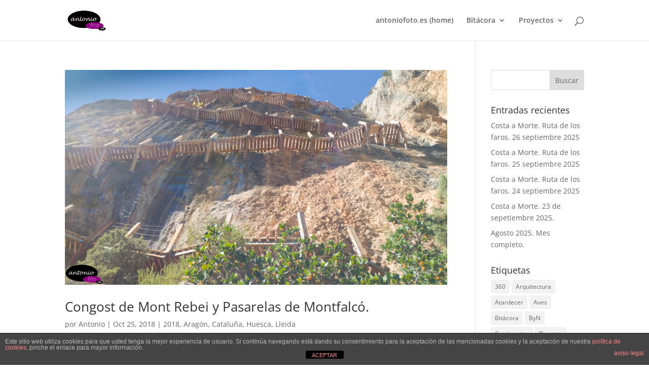

--- FILE ---
content_type: text/css
request_url: https://antoniofoto.es/wp-content/et-cache/taxonomy/category/112/et-divi-dynamic-late.css?ver=1766683083
body_size: -197
content:
@font-face{font-family:ETmodules;font-display:block;src:url(//antoniofoto.es/wp-content/themes/Divi/core/admin/fonts/modules/all/modules.eot);src:url(//antoniofoto.es/wp-content/themes/Divi/core/admin/fonts/modules/all/modules.eot?#iefix) format("embedded-opentype"),url(//antoniofoto.es/wp-content/themes/Divi/core/admin/fonts/modules/all/modules.woff) format("woff"),url(//antoniofoto.es/wp-content/themes/Divi/core/admin/fonts/modules/all/modules.ttf) format("truetype"),url(//antoniofoto.es/wp-content/themes/Divi/core/admin/fonts/modules/all/modules.svg#ETmodules) format("svg");font-weight:400;font-style:normal}

--- FILE ---
content_type: text/css
request_url: https://antoniofoto.es/wp-content/et-cache/taxonomy/category/112/et-divi-dynamic-late.css
body_size: -220
content:
@font-face{font-family:ETmodules;font-display:block;src:url(//antoniofoto.es/wp-content/themes/Divi/core/admin/fonts/modules/all/modules.eot);src:url(//antoniofoto.es/wp-content/themes/Divi/core/admin/fonts/modules/all/modules.eot?#iefix) format("embedded-opentype"),url(//antoniofoto.es/wp-content/themes/Divi/core/admin/fonts/modules/all/modules.woff) format("woff"),url(//antoniofoto.es/wp-content/themes/Divi/core/admin/fonts/modules/all/modules.ttf) format("truetype"),url(//antoniofoto.es/wp-content/themes/Divi/core/admin/fonts/modules/all/modules.svg#ETmodules) format("svg");font-weight:400;font-style:normal}